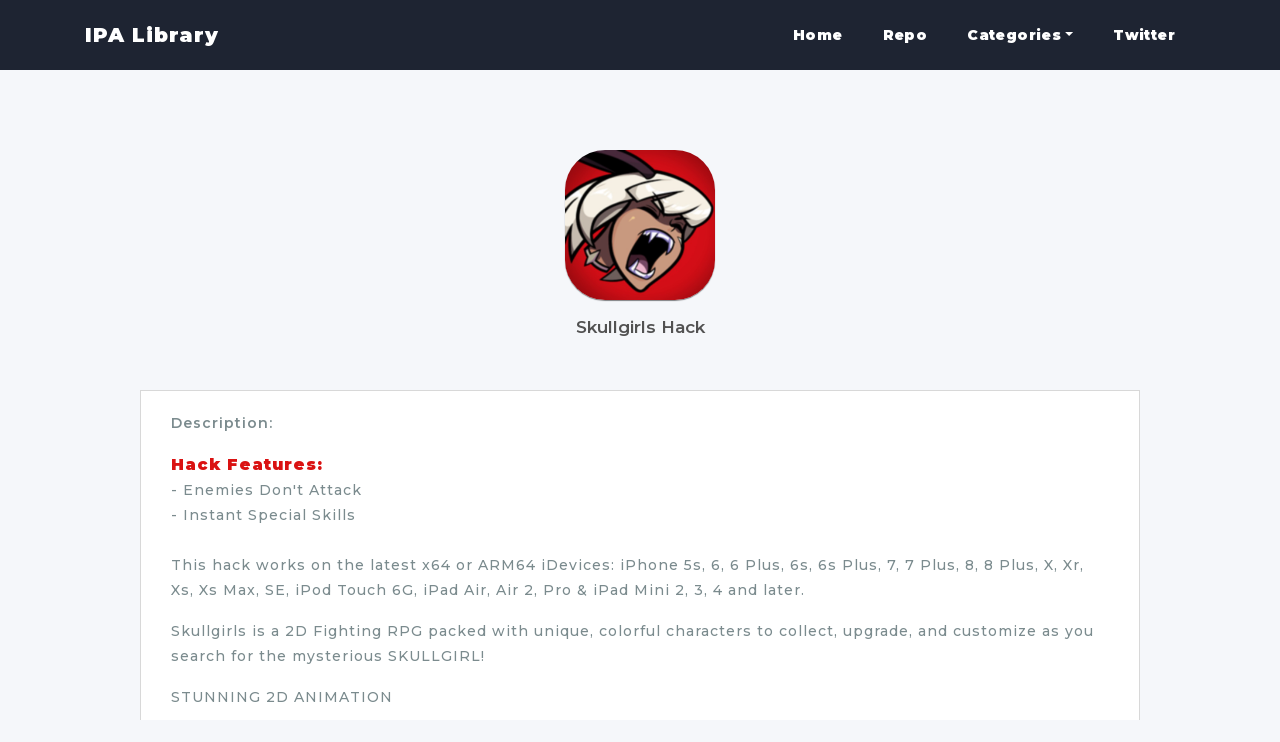

--- FILE ---
content_type: text/html
request_url: https://cokernutx.com/ipa-library/download/Skullgirls-Hack.html
body_size: 4473
content:
<!doctype html>
                        <html lang="en">
                        <meta http-equiv="content-type" content="text/html;charset=utf-8" />
                        <head>
                            <!-- Required meta tags -->
                            <meta charset="utf-8">
                            <meta name="viewport" content="width=device-width, initial-scale=1, shrink-to-fit=no">
                            <title>Cokernutx - IPA Library,Skullgirls Hack Ipa Download.</title>
                        
                            <!-- Plugin CSs -->
                            <link rel="stylesheet" href="../css/plugin.css">
                        
                            <!-- Main CSS -->
                            <link rel="stylesheet" href="../css/main.css">
                        
                            <!-- ad-maven.com -->
                            <!-- <script data-cfasync="false" src="//dyrfxuvraq0fk.cloudfront.net/?xfryd=955262"></script> -->
                            <!-- <script data-cfasync="false" src="//dyrfxuvraq0fk.cloudfront.net/?xfryd=955276"></script> -->
                            <!-- ad-maven.com end -->

                            <!-- Responsive CSS -->
                            <link rel="stylesheet" href="../css/responsive.css">
                            <style type="text/css">
                                .logo-title {
                                    font-size: 1.25rem;
                                    font-weight: 700;
                                }
                            </style>
                            <script src="https://fpyf8.com/88/tag.min.js" data-zone="177056" async data-cfasync="false"></script>
                            <script async src="https://www.googletagmanager.com/gtag/js?id=UA-123758287-1"></script>
                              <script>
                                window.dataLayer = window.dataLayer || [];
                                function gtag(){dataLayer.push(arguments);}
                                gtag('js', new Date());
                        
                                gtag('config', 'UA-123758287-1');
                              </script>
                              <script async="async" data-cfasync="false" src="//ophoacit.com/1?z=6592099"></script>  
                            <meta name="twitter:card" content="summary" />
                            <meta name="twitter:site" content="@cokernut_x" />
                            <meta name="twitter:title" content="Cokernutx - Download Skullgirls Hack Ipa File For Free." />
                             <meta name="twitter:description" content="Install Skullgirls Hack iPA files with AltStore, No Revoked,No Jailbreak!" />
                             <meta name="twitter:image" content='https://is1-ssl.mzstatic.com/image/thumb/Purple124/v4/7c/f6/7f/7cf67fe8-65c9-40f3-1724-f8fefdd64658/source/512x512bb.jpg' />
                        </head>
                        
                        <body>
                            <!-- Header Start -->
                            <header class="home-4">
                                <nav class="navbar header-nav navbar-expand-lg">
                                    <div class="container container-large">
                                        <!-- Brand -->
                                        <a class="navbar-brand" href="https://cokernutx.com/ipa-library">
                                            <p class="logo-title m-0 text-white">IPA Library</p>
                                        </a>
                                        <!-- / -->
                        
                                        <!-- Mobile Toggle -->
                                        <button class="navbar-toggler" type="button" data-toggle="collapse" data-target="#navbar" aria-controls="navbar"
                                            aria-expanded="false" aria-label="Toggle navigation">
                                            <span></span>
                                            <span></span>
                                            <span></span>
                                        </button>
                                        <!-- / -->
                        
                                          <!-- Top Menu -->
                                          <div class="collapse navbar-collapse justify-content-end" id="navbar">
                                                <ul class="navbar-nav ml-auto align-items-center">
                                                    <li><a class="nav-link" onclick="window.open('https://www.cokernutx.com/');" data-scroll-nav="4">Home</a></li>
                                                    <li><a class="nav-link" onclick="window.open('https://repo.cokernutx.com/');" data-scroll-nav="5">Repo</a></li>
                                                    <li class="m-dropdown m-dropdown-multilevel">
                                                        <a class="nav-link" href="#">Categories</a>
                                                        <i class="fa fa-angle-down m-dropdown-toggle"></i>
                                                        <ul class="m-dropdown-menu">
                                                           <li><a href="https://cokernutx.com/ipa-library/categories/tweakedapps.html">Tweaked Apps</a></li>
                                                            <li><a href="https://cokernutx.com/ipa-library/categories/emulatorapps.html">Emulator Apps</a></li>
                                                            <li><a href="https://cokernutx.com/ipa-library/categories/jailbreaks.html">Jailbreak Utilities</a></li>
                                                            <li><a href="https://cokernutx.com/ipa-library/categories/hackedapps.html">Hacked Apps</a></li>
                                                            <li><a href="https://cokernutx.com/ipa-library/categories/paidapps.html">Paid Apps</a></li>
                                                            <li><a href="https://cokernutx.com/ipa-library/categories/hackedgames.html">Hacked Games</a></li>                 
                                                        </ul>
                                                    </li>
                                                    
                                                    <li><a class="nav-link" onclick="window.open('https://twitter.com/cokernut_x');" data-scroll-nav="6">Twitter</a></li>							
                                                </ul>
                                            </div>
                                            <!-- / -->
                        
                                    </div><!-- Container -->
                                </nav> <!-- Navbar -->
                            </header>
                        
                            <div id="app-description" style="height: auto !important;margin-top: 150px;">    
                                <div class="image-title">
                                  <img src='https://is1-ssl.mzstatic.com/image/thumb/Purple124/v4/7c/f6/7f/7cf67fe8-65c9-40f3-1724-f8fefdd64658/source/512x512bb.jpg'>
                                  <div class="big-app-name">Skullgirls Hack</div>
                                </div>
                        
                                <div class="white-box" style="padding-bottom: 20px !important; height: auto !important;">
                                  <div class="content" style="height: auto !important;">
                                    <p><span class="bold">Description: </span></p>
                        
                                    <p><span style="color:#da1212"><span style="font-size:16px"><strong>Hack Features:</strong></span></span><br />
- Enemies Don&#39;t Attack<br />
- Instant Special Skills<br />
<br />
This hack works on the latest x64 or ARM64 iDevices: iPhone 5s, 6, 6 Plus, 6s, 6s Plus, 7, 7 Plus, 8, 8 Plus, X, Xr, Xs, Xs Max, SE, iPod Touch 6G, iPad Air, Air 2, Pro &amp; iPad Mini 2, 3, 4 and later.</p>

<p>Skullgirls is a 2D Fighting RPG packed with unique, colorful characters to collect, upgrade, and customize as you search for the mysterious SKULLGIRL!</p><p></p><p>STUNNING 2D ANIMATION</p><p>Thousands of frames of carefully hand-drawn 2D animation delivers one of the most visually polished games you’ll play on mobile!</p><p></p><p>A FIGHTING GAME FOR EVERYONE</p><p>- Custom controls designed specifically for mobile allow you to effortlessly execute a wide variety of amazing moves and combos with a single tap or swipe.</p><p>- New Fighting Game player? Use Fight Assist and focus ONLY on strategic decisions.</p><p>- Experienced Fighting Game player? Discover deep tactical choices, unique combos, juggles, and more!</p><p>- Finally, a Fighting Game for everyone!</p><p></p><p>FULL RPG PROGRESSION</p><p>- RPG players will feel right at home!</p><p>- Collect dozens of Characters that can each be customized in a variety of ways to suit your playstyle!</p><p>- Level Up and Evolve your Fighters ot maximize their potential</p><p>- Unlock Special Moves and Blockbusters that can be upgraded and equipped before each battle - pick the perfect loadout!</p><p>- Build teams of up to 3 Fighters - find the best combination to maximize synergies!</p><p>- Explore an ever-growing collection of characters</p><p></p><p>GAME MODES</p><p>- Story Mode - Seek out the Skullgirl before she destroys New Meridian!</p><p>- Prize Fights - Compete with other players to unlock new Fighters!</p><p>- Daily Events - Character-specific events are added daily - can you conquer them all?</p><p>- Rift Battles - Build up your defenses and challenge other players to earn rare rewards!</p><p>- Training - Practice combos, try different team combinations and perfect your technique!</p><p>- More modes coming soon!</p>
                                            
                                    
                                    <p><span class="bold">Version: </span>4.3.2</p>
                                    <p><span class="bold">Size: </span>84.0MB</p>
                                    <div class="download-area" style="height: auto !important;">
                                      <!--
                                      <div id="558759742">
                                            <script type="text/javascript">
                                                try {
                                                    window._mNHandle.queue.push(function (){
                                                        window._mNDetails.loadTag("558759742", "300x250", "558759742");
                                                    });
                                                }
                                                catch (error) {}
                                            </script>
                                        </div>   -->              
                                      <div id="buttons" style="text-align:center; padding-top: 10px; margin-bottom: 40px;">
                                                        
                                          <a target="_blank" href='https://www.cokernutx.com/download/?name=Skullgirls-Hack' class="green-btn download-ipa">Download IPA</a>
                                          <br>
                                          or
                                          <br>
                                          <a target="_blank" href="altstore://install?url=https://download.cokernutx.com/ipadownload/Skullgirls-Hack.ipa" class="green-btn download-ipa" style="margin-top: 15px;background: #32848a;">Install via AltStore</a>
                                          <br>
                                          <a target="_blank" href="https://cokernutx.com/ipa-library/altstore.html">Instructions to install IPA with AltStore</a>
                                            <div class="responsive-btn" style="display:inline-block; margin: 0 5px;">
                                                          
                                            </div>
                                      </div>
                                     </div>
                                  </div>
                        
                                </div>
                        
                            <div class="white-box">
                              <div class="content">
                                <div class="install-instructions" style="margin-top: 10px;">
                                <h1>How to Install Skullgirls Hack with Cydia Impactor</h1>
                                <hr>
                                <span><strong>How to install Skullgirls Hack with Cydia Impactor:</strong></span>
                                <div class="steps" style="padding-top:10px;">
                        
                                  <p><span class="bold">Step 1: </span>Download the Skullgirls Hack IPA file onto your computer.</p>
                                  <p><span class="bold">Step 2: </span>Download Cydia Impactor from <a class="bold" target="_blank" href="http://www.cydiaimpactor.com/">here</a>.</p>
                                  <p><span class="bold">Step 3: </span>Connect your device to your computer using a USB cable.</p>
                                  <p><span class="bold">Step 4: </span>Open Cydia Impactor.</p>
                                  <p><span class="bold">Step 5: </span>Drag and drop the IPA file downloaded in Step 1 onto Cydia Impactor</p>
                                  <p><span class="bold">Step 6: </span>Cydia Impactor will ask for your Apple ID and password, which is verified with Apple only and is used to sign the IPA file. If you’re not comfortable providing it, then create an alternative Apple ID and use that instead.</p>
                                  <p><span class="bold">Step 7: </span>After the app is installed, go to Settings -&gt; General -&gt; Profiles (or “Device Management” / “Profiles &amp; Device Management”). Find the profile with your Apple ID and open it.</p>
                                  <p><span class="bold">Step 8: </span>Tap on the Trust button.</p>
                                  <p><span class="bold">Step 9: </span>Now open the app and enjoy it.</p>
                        
                                </div>
                              </div>
                              </div>
                        
                            </div>
                              
                          </div>
                           
                            <footer style="background-color: #4c3b34;">
                            <div style="padding-top: .75rem;
                        padding-bottom: .75rem;
                        margin: auto;
                        color: #42505c;
                        max-width: 992px;">
                              <div style="width: 100%;margin-top: 1rem;justify-content: space-between;flex-wrap: wrap;display: flex;">
                                  <div class="w-full md:w-1/2 inline-flex flex-wrap md:pl-4 split-2-md md:mb-0" style="align-content: flex-start;">
                                    <h3 style="color:white;" class="mb-2 font-semibold text-lg text-blue-white leading-tight w-full">Policies</h3>
                                    <a style="color:white;" href="https://repo.cokernutx.com/about.html" class="mr-4 block leading-normal mb-2 text-sm no-underline text-blue-white font-medium split-2-md split-2-all w-1/2">Copyright &amp; Disclaimer</a>
                                  </div>
                                  
                              </div>
                            </div>
                          </footer>
                            <script src="../js/plugin.js"></script>
                            <script src="../js/main.js"></script>
                            
                            <!-- Go to www.addthis.com/dashboard to customize your tools --> 
                            <script type="text/javascript" src="//s7.addthis.com/js/300/addthis_widget.js#pubid=ra-5c3d8dfe8c2603d8"></script>
                        <script defer src="https://static.cloudflareinsights.com/beacon.min.js/vcd15cbe7772f49c399c6a5babf22c1241717689176015" integrity="sha512-ZpsOmlRQV6y907TI0dKBHq9Md29nnaEIPlkf84rnaERnq6zvWvPUqr2ft8M1aS28oN72PdrCzSjY4U6VaAw1EQ==" data-cf-beacon='{"version":"2024.11.0","token":"cc9a283ff720489aab66a11d5839448b","r":1,"server_timing":{"name":{"cfCacheStatus":true,"cfEdge":true,"cfExtPri":true,"cfL4":true,"cfOrigin":true,"cfSpeedBrain":true},"location_startswith":null}}' crossorigin="anonymous"></script>
</body>
                        
                        </html>
                        <script src="/statics/js/jquery-3.3.1.min.js"></script>
                        <script type="text/javascript">
                          $(document).ready(function(){
                            $(".download-ipa").click(function(){
                                var nn = window.location.pathname;
                                $.get("https://www.cokernutx.com/app_mobile/ipaClick", { name: nn },
                                function(data){
                                    
                                });
                            });
                        });
                        </script>
                        

--- FILE ---
content_type: text/css
request_url: https://cokernutx.com/ipa-library/css/main.css
body_size: 7671
content:
/*-----------------------------------------------------------------
Project             : Creativora - Creative Template for Agency and Portfolio.
Version             : 1.0
Author              : Cingunt-Themes
=====================================================================

[Table of contents]

1. General Style
2. Header
3. Hero
4. Service
5. Color Setup
6. Shapes
7. Work
8. About
9. Team
12. Partner
13. Service/Work Detail
14. Works/Portfolio Page
15. Demo


==================================================================*/



/* ==========================================================================
                            [01] General Style
   ========================================================================== */
/* Google Font */
@import url('https://fonts.googleapis.com/css?family=Montserrat:400,500,600,900|Playfair+Display:900');

a {
    text-decoration: none;
}

a:hover {
    text-decoration: none;
}

.bg-white {
    background: #fff !important;
}

.between {
    padding-top: 80px;
    padding-bottom: 80px;
}

.color-white {
    
}

.color-dark {
    color: #252525 !important;
}

.color-gray {
    color: #42505c !important;
}

.bg-dark {
    background: #ffffff !important;
}

.mt-full {
    margin-top: 90vh !important;
}

.mt-10 {
    margin-top: 10px !important;
}

.mt-20 {
    margin-top: 20px !important;
}

.mt-30 {
    margin-top: 30px !important;
}

.mt-40 {
    margin-top: 40px !important;
}

.mt-50 {
    margin-top: 50px !important;
}

.mt-60 {
    margin-top: 60px !important;
}

.mt-60 {
    margin-top: 60px !important;
}

.mt-70 {
    margin-top: 70px !important;
}


.mt-80 {
    margin-top: 80px !important;
}


.mt-90 {
    margin-top: 50px !important;
}

.mb-40 {
    margin-bottom: 40px !important;
}

h1 {
    /* font-family: 'Playfair Display', serif; */
    font-size: 50px;
    font-weight: 900;
    color: #42505c;
}

h2 {
    /* font-family: 'Playfair Display', serif; */
    font-size: 24px;
    font-weight: 900;
    color: #42505c;
}

h3 {
    font-size: 16px;
    letter-spacing: 1px;
    color: #4b527c;
    font-weight: 700;

}

h1 span {
    color: #ac6289;
}

p {
    font-size: 14px;
    letter-spacing: 1px;
    font-weight: 500;
    line-height: 25px;
    color: #7b8b8e;
}

p.sub-title {
    mix-blend-mode: color-dodge;
    font-size: 14px;
    letter-spacing: 1px;
    font-weight: 500;
    line-height: 25px;
    color: #7b8b8e;
}

body {
    overflow-x: hidden;
    background-color: #f5f7fa;
    font-family: 'Montserrat', sans-serif;
}

.centered {
    display: flex;
    justify-content: center;
    align-items: center;
}


.scroll-up {
    top: 0;
    position: absolute;
    z-index: -2;
}


/* ==========================================================================
                            [02] Header/Navbar
   ========================================================================== */

.header-nav {
    position: fixed;
    top: 0;
    left: 0;
    right: 0;
    z-index: 9;
    padding-top: 0;
    padding-bottom: 0;
    background-color: #1e2432;
    /*background-image: linear-gradient(90deg,#4c3b34,#4c3b34);*/
}

.header-nav a {
    transition: ease all 0.3s;
    -webkit-transition: ease all 0.3s;
}

.header-nav .dark-logo {
    display: none;
}

.header-nav .navbar-nav .nav-link {
    color: #fff;
    font-size: 14px;
    font-weight: 700;
    letter-spacing: 0.4px;
    padding: 0 20px;
    position: relative;
    line-height: 70px;

}

.home-1 .header-nav .navbar-nav .nav-link {
    color: #42505c;
    opacity: .7;
}

.home-1.fixed-header .header-nav .navbar-nav .nav-link.active {
    color: #b54761;
}


/* navbar 2 */
.home-2 .header-nav .navbar-nav .nav-link {
    color: #42505c;
}

.home-2 .header-nav .navbar-nav li:hover .nav-link,
.home-2 .header-nav .navbar-nav .nav-link.active {
    color: #fd8070;
}

/* navbar 3 */
.home-3 .header-nav .navbar-nav .nav-link {
    color: #fff;

}

.home-3 .header-nav .navbar-nav li:hover .nav-link,
.home-3 .header-nav .navbar-nav .nav-link.active {
    opacity: 1;
    color: #95f9d2;
}

/* navbar 4 */
.home-4 .header-nav .navbar-nav .nav-link {
    color: #fff;
}

.home-4 .header-nav .navbar-nav li:hover .nav-link,
.home-4 .header-nav .navbar-nav .nav-link.active {
    opacity: 1;
    color: #a47f00;
}

.home-4.fixed-header .header-nav {
    background-color: #1e2432;
    /*background-image: linear-gradient(90deg,#4c3b34,#4c3b34);*/
    box-shadow: 0 8px 50px -6px rgba(84, 84, 120, .02)
}

.home-4.fixed-header .header-nav .navbar-nav .nav-link {
    color: #fff;
}

.home-4.fixed-header .header-nav .navbar-nav .nav-link.active {
    color: #c175fb;
}


.fixed-header .header-nav.nav-3 {
    background: #fff;
}

.header-nav .navbar-nav li:hover .nav-link,
.header-nav .navbar-nav .nav-link.active {
    color: #b54761;
    opacity: 1;
}


.header-nav .navbar-brand {
    color: #fff;
    font-weight: 600;
}


.fixed-header .header-nav {
    background: #fff;
    box-shadow: 0 8px 50px -6px rgba(84, 84, 120, .02)
}

.fixed-header .header-nav .navbar-nav .nav-link {
    color: #323232;
}

.fixed-header .header-nav .navbar-brand {
    color: #323232;
}


.fixed-header .header-nav .light-logo {
    display: none;
}

.fixed-header .header-nav .dark-logo {
    display: block;
}




/*Navbar Toogle*/
.navbar-toggler {
    border: none;
    padding: 10px 6px;
    outline: none !important;
}

.navbar-toggler span {
    display: block;
    width: 22px;
    height: 2px;
    border-radius: 1px;
    background: #323232;
}

.navbar-toggler span+span {
    margin-top: 4px;
    width: 18px;
}

.navbar-toggler span+span+span {
    width: 10px;
}

.home-4.fixed-header .navbar-toggler span {
    background: #fff
}

.home-4 .navbar-toggler span {
    background: #fff
}

.fixed-header .navbar-toggler span {
    background: #323232
}

.header-nav-dark .navbar-toggler span {
    background: #323232
}

/**/

@media(max-width: 991px) {
    .header-nav {
        padding-top: 10px;
        padding-bottom: 10px;
    }

    .header-nav .navbar-nav {
        padding: 20px 0;
        max-height: 70vh;
        overflow-y: auto;
    }

    .header-nav .navbar-nav li {
        width: 100%;
    }

    .header-nav .navbar-nav .nav-link {
        display: inline-block;
        padding: 10px 0;
        line-height: normal;
    }

    .header-nav .navbar-nav .nav-link:before {
        bottom: 10px;
        left: 0;
    }

    .header-nav .navbar-nav .nav-link-btn {
        margin-top: 12px;
    }
}


/*===================================
    01. Mega Menu
  ====================================== */

.m-dropdown-mega-menu {
    width: 100%;
    padding: 30px 35px;
    background: #fff;
    list-style-type: none;
    border-top: 1px solid #eee;
}

.mm-column ul:first-child {
    margin-top: 0;
}

.mm-column ul {
    margin: 15px 0 0 0;
    padding: 0;
}

.mm-column li {
    list-style-type: none;
    list-style-type: none;
    padding: 8px 0;
    display: inline-block;
    vertical-align: top;
    width: 100%;
}

.mm-column li.mm-header {
    display: inline-block;
    font-size: 15px;
    font-weight: 500;
    margin-bottom: 12px;
    white-space: inherit;
    padding: 0 0 10px 0;
    border-bottom: 1px solid #eee;
}

.mm-column .mm-header  a{
    color: #323232;
    font-weight: 900;
}

.mm-column li.mm-header>a {
    font-size: 16px;
    padding: 0;
}

.mm-column li a {
    color: #323232;
    text-align: left;
    font-size: 12px;
    font-weight: 400;
    letter-spacing: 1px;
    margin: 0;
    display: block;
    position: relative;
    left: 0;
    padding: 0 0 0 15px;
    line-height: normal;
}

.mm-column li:not(.mm-header) a:after {
    content: "";
    width: 5px;
    height: 5px;
    display: inline-block;
    position: absolute;
    top: 8px;
    left: 0;
    border-radius: 50%;
}

.mm-column li:hover a {
    text-decoration: none;
}

.mm-column li a.active {
    color: #000;
}

/* Single Menu */
.m-dropdown {
    position: relative;
}

.m-dropdown-multilevel .m-dropdown-menu {
    margin: 0;
    padding: 13px 0 15px;
    background: #fff;
    width: 100%;
}

.m-dropdown-multilevel .m-dropdown-menu li {
    list-style-type: none;
    padding-left: 18px;
    padding-right: 18px;
    position: relative;
}

.m-dropdown-multilevel .m-dropdown-menu li a {
    text-align: left;
    color: #323232;
    font-size: 12px;
    font-weight: 400;
    letter-spacing: 1px;
    text-transform: capitalize;
    margin: 0;
    display: block;
    position: relative;
    left: 0;
    padding: 9px 0 7px;
    font-weight: 500;
}

.m-dropdown-multilevel .m-dropdown-menu li a:hover {
    color: #000;
}


.m-dropdown-multilevel .m-dropdown-menu ul {
    margin: 0;
    padding: 13px 0 15px;
    background: #fff;
    width: 100%;
}

@media (min-width: 992px) {
    .m-dropdown>a::after {
        display: inline-block;
        width: 0px;
        height: 0px;
        margin-left: 0.255em;
        vertical-align: 0.255em;
        content: "";
        border-top: 0.3em solid;
        border-right: 0.3em solid transparent;
        border-bottom: 0px;
        border-left: 0.3em solid transparent;
    }

    .m-dropdown-multilevel .m-dropdown-menu>li>ul,
    .m-dropdown-multilevel .m-dropdown-menu>li>ul>li>ul,
    .m-dropdown-multilevel .m-dropdown-menu>li>ul>li>ul>li>ul,
    .m-dropdown .m-dropdown-menu {
        -webkit-transition: all 400ms ease 0s;
        transition: all 400ms ease 0s;
        -webkit-transform: rotateX(90deg);
        transform: rotateX(90deg);
        -webkit-transform-origin: 0 0;
        -ms-transform-origin: 0 0;
        transform-origin: 0 0;
    }

    .m-dropdown-multilevel .m-dropdown-menu>li:hover>ul,
    .m-dropdown-multilevel .m-dropdown-menu>li>ul>li:hover>ul,
    .m-dropdown-multilevel .m-dropdown-menu>li>ul>li>ul>li:hover>ul,
    .m-dropdown:hover .m-dropdown-menu {
        -webkit-transition-delay: 200ms !important;
        transition-delay: 200ms !important;
        -webkit-transform: rotateX(0deg);
        transform: rotateX(0deg);
        opacity: 1;
        visibility: visible;

    }

    .m-dropdown .m-dropdown-toggle {
        display: none;
    }

    /*Mega menu */
    .m-mega-menu {
        position: static !important;
    }

    .m-dropdown-mega-menu {
        position: absolute;
        top: 100%;
        left: 0;
        z-index: 50;
        box-shadow: 0 8px 20px -8px rgba(84, 84, 120, .26);
    }

    .m-dropdown-multilevel .m-dropdown-menu {
        position: absolute;
        top: 100%;
        left: 0;
        z-index: 50;
        width: 200px;
        box-shadow: 0 8px 20px -8px rgba(84, 84, 120, .26);
    }

    .m-dropdown-multilevel .m-dropdown-menu li.hover-trigger>a i {
        position: absolute;
        right: 0;
        font-size: 12px;
        margin-top: 0;
        height: 20px;
        width: 20px;
        line-height: 20px;
        text-align: center;
        top: 50%;
        transform: translateY(-50%);
        -webkit-transform: translateY(-50%);
        -moz-transform: translateY(-50%);
        -o-transform: translateY(-50%);
        -ms-transform: translateY(-50%);
    }


    .m-dropdown-multilevel .m-dropdown-menu>li>ul>li>ul>li>ul>li:hover>a,
    .m-dropdown-multilevel .m-dropdown-menu>li>ul>li>ul>li:hover>a,
    .m-dropdown-multilevel .m-dropdown-menu>li>ul>li:hover>a,
    .m-dropdown-multilevel .m-dropdown-menu>li:hover>a {
        left: 4px;
        color: #000;
        text-decoration: none;
    }

    .m-dropdown-multilevel .m-dropdown-menu>li a.active {
        color: #000;
    }

    .m-dropdown-multilevel .m-dropdown-menu ul {
        position: absolute;
        top: 0;
        left: 100%;
        z-index: 50;
        width: 220px;
    }

    .m-dropdown-multilevel .m-dropdown-menu>li>ul {
        position: absolute;
        top: 0;
        left: 100%;
    }

}

/*@media*/

@media (max-width: 991px) {
    .m-dropdown .m-dropdown-toggle {
        display: inline-block;
        position: absolute;
        right: 0;
        top: 0;
        color: #323232;
        height: 36px;
        width: 36px;
        text-align: center;
        line-height: 66px;
    }

    .m-dropdown a .fa-angle-down {
        display: none;
    }

    .m-dropdown .m-dropdown-menu {
        padding: 8px 15px;
        display: none;
        background: #f5f5f5;
    }

    .m-dropdown .m-dropdown-mega-menu {
        padding: 15px 0;
    }

    .m-dropdown .m-dropdown-menu.open-menu {
        display: block;
    }

    .m-dropdown-multilevel .m-dropdown-menu li {
        padding-left: 0;
        padding-right: 0;
        position: relative;
    }

    .m-dropdown-multilevel .m-dropdown-menu li.hover-trigger {
        margin-bottom: 10px;
    }

    .m-dropdown-multilevel .m-dropdown-menu li.hover-trigger>ul>li {
        border-top: 1px solid rgba(255, 255, 255, 0.07);
    }

    .m-dropdown-multilevel .m-dropdown-menu li.hover-trigger:last-child {
        margin-bottom: 0;
    }

    .m-dropdown-multilevel .m-dropdown-menu li a .arrow {
        display: none;
    }

    .m-dropdown-multilevel .m-dropdown-menu li li {
        padding-left: 0;
        padding-right: 0;
    }

    .m-dropdown-multilevel .m-dropdown-menu ul {
        padding: 0;
        float: none;
        background: #222;
    }

    .m-dropdown-multilevel .m-dropdown-menu ul.open-menu {
        display: block;
        border-bottom: 2px solid rgba(255, 255, 255, 0.1);
        padding: 0 0 0px 10px;
        margin-bottom: 15px;
    }

    .m-dropdown-multilevel .m-dropdown-menu .open-menu-parent>a {
        color: #fff;
    }

    .mm-column {
        margin-bottom: 15px;
    }

    .mm-column:last-child {
        margin-bottom: 0;
    }

    .mm-column li {
        border-bottom: 1px solid rgba(255, 255, 255, 0.07);
    }

}

/*@media*/


/* ==========================================================================
                             [02] Hero
   ========================================================================== */

.hero {
    z-index: -1;
    top: 0;
    width: 100%;
    height: 100%;
    position: fixed;
}

.hero-3 {
    padding-bottom: 200px;
}


.bg-hero-1 {
    background: url('../img/hero-1.png') no-repeat, url('../img/hero-1-left.png') no-repeat;
    background-position: center right, bottom left;
    background-position-y: 80px, 110%;
    background-size: contain, 300px;

}

.bg-hero-2 {
    background: url('../img/hero-2.png') no-repeat;
    background-position: bottom right;
    background-position-y: 80%;
    background-size: contain 60%;

}

.bg-hero-3 {
    background: url('../img/hero-3.png') no-repeat;
    background-position: bottom center;
    background-size: cover;
}

.bg-hero-4 {
    height: 80vh;
    background: url('../img/hero-4.png') no-repeat right center;
    background-position-x: 80%;
    background-position-y: 80%;
}

.decor-1 {
    position: absolute;
}

.hero-text {
    margin-top: -70px;
}

.hero-text p {
    margin: 20px 0 30px 0;
}

.hero-text-2 {
    margin-top: 40px;
}

.hero-text-2 h1 {
    font-size: 50px;
    margin-bottom: 20px;
}

.hero-text-2 h1 span {
    background: url('../img/underline-2.png') no-repeat bottom center;
    background-size: contain;
    color: #42505c;
}

.hero-text-2 p {
    font-weight: 500;
    font-size: 15px;
    letter-spacing: 0.5px;
    color: #8e819b;
}

.hero-text-3 h1 {
    font-size: 45px;
    margin-bottom: 20px;
    color: #fff;
}

.hero-text-3 span {
    background: url('../img/underline-1.png') no-repeat bottom center;
    background-size: contain;
    color: #fff;
}

.hero-text-3 p {
    font-weight: 400;
    font-size: 14px;
    letter-spacing: 0.5px;
    color: #fff;
    margin: 20px 0 40px;
}

.hero-text-3 a {
    margin: 20px 10px;
}

.title {
    margin: 0px 0 100px 0;
}


.title-text {
    font-family: 'Montserrat', sans-serif;
    font-weight: 700;
    z-index: 1;
    position: relative;
    text-transform: uppercase;
    letter-spacing: 1px;
    margin-bottom: 2px;
    font-size: 39px;
}


.title-text span {
    background: url('../img/underline-1.png') no-repeat bottom center;
    background-size: contain;
    padding: 0 10px;
}

.title-text span.orange-underline {
    background: url('../img/underline-2.png') no-repeat bottom center;
    background-size: contain;
    padding: 0 10px;
}

.title-text span.green-underline {
    background: url('../img/underline-3.png') no-repeat bottom center;
    background-size: contain;
    padding: 0 10px;
}



.title p {
    font-size: 17px;
    font-weight: 600;
    padding: 5px 10px 4px;
    color: rgb(70, 94, 106);
}

.dash {
    width: 100px;
    height: 10px;
    background: url('../img/line.png') no-repeat center;
    background-size: cover;
    position: absolute;
    left: 50%;
    transform: translateX(-50%);
}

.dash.left {
    left: 35px;
}



/* ==========================================================================
                            [04] Service
   ========================================================================== */


.services {
    background: url('../img/decor/left-purple.png') no-repeat left bottom;
    padding-bottom: 100px;
}

.services .container {
    border-radius: 9px;
    padding: 80px 100px 100px 100px;

    background-color: #fff;
    -webkit-box-shadow: 0 72px 164px 0 rgba(45, 54, 95, 0.05);
    -moz-box-shadow: 0 72px 164px 0 rgba(45, 54, 95, 0.05);
    -ms-box-shadow: 0 72px 164px 0 rgba(45, 54, 95, 0.05);
    -o-box-shadow: 0 72px 164px 0 rgba(45, 54, 95, 0.05);
    box-shadow: 0 72px 164px 0 rgba(45, 54, 95, 0.05);
}

.icon-round {
    -webkit-transform: translate(-50%, 0);
    -moz-transform: translate(-50%, 0);
    -ms-transform: translate(-50%, 0);
    -o-transform: translate(-50%, 0);
    transform: translate(-50%, 0);
    position: absolute;
    top: 20%;
    left: 50%;
    border-radius: 50%;
    width: 80px;
    height: 80px;
}

.icon-round::after {
    -webkit-transform: translate(-50%, -50%);
    -moz-transform: translate(-50%, -50%);
    -ms-transform: translate(-50%, -50%);
    -o-transform: translate(-50%, -50%);
    transform: translate(-50%, -50%);
    left: 50%;
    top: 50%;
    content: '';
    position: absolute;
    width: 29px;
    height: 21px;
    border-radius: 2px;
    background-color: rgb(255, 255, 255);
    box-shadow: 0px 0px 0.84px 2.16px rgba(45, 54, 85, 0.03);
}

.icon-round i {
    position: absolute;
    text-align: center;
    left: 50%;
    z-index: 1;
    top: 30%;
}

.service-text {
    margin-top: 160px;
}

.service-text p {
    margin-top: 1px;
    padding: 0 20px;
    color: #8c93bd;
}

/* SERVICE 2*/

.service-2-item {
    padding: 40px 30px 40px;
    transition: all 1s ease;
    border-radius: 10px;
    overflow: hidden;
    max-width: 360px;
    min-width: 200px;
}

.service-2-item h3 {
    font-size: 16px;
    color: #fff;
}

.service-2-item ul {
    list-style: none;
    padding: 0;
    margin-top: 20px;
}

.service-2-item ul li {
    text-transform: uppercase;
    font-size: 12px;
    color: #fff;
    line-height: 35px;
    letter-spacing: 1px;
}

.service-2-item a {
    font-size: 14px;
    color: #fff;
    font-weight: 600;
}

.service-2 .owl-item:not(.center)>div:hover {
    opacity: .9;
    cursor: pointer;
}

.service-2 .owl-carousel .owl-item {
    overflow: hidden;
}

.service-2 .owl-item:not(.center)>div {
    opacity: 1;
    background: #fff;
    transform: scale(0.9);
    box-shadow: 0px 3px 51px 0px rgba(0, 0, 0, 0.09);
}

.service-2 .owl-item:not(.center)>div a>i {
    color: #fff;
}

.service-2 .owl-item:not(.center)>div h3 {
    color: #534066;
}

.service-2 .owl-item:not(.center)>div li {
    color: #909090;
}

.service-2 .owl-item>div {

    transition: all 1s ease;
}

.service-2 .owl-item.center i {
    color: #fff;
    transition: all 1s ease;
}

.service-2-text {
    z-index: 3;
}

.icon-service-2 {
    position: absolute;
    display: block;
    font-size: 80px;
    right: -30px;
    transform: translateY(-50%);
    top: 40%;
    opacity: 1;
    margin-bottom: 30px;
}

.line {
    width: 40px;
    border-top: 2px solid #fff !important;
    margin: 0 0 20px 0;
}


/* SERVICE 3 */

.service-3 {
    background: url('../img/decor/left-green.png') no-repeat right center;
}

.service-3-item {
    margin-top: 30px;
    background: #fff;
    border-radius: 5px;
    box-shadow: 0px 22px 54px 0px rgba(38, 168, 143, 0.1);
    transition: all .3s ease-in-out;
}

.service-3-item:hover {
    margin-top: 20px;
}

.service-3-text {
    padding: 10px 30px 60px;
}

.service-3-item h3 {
    color: #4b5658;
    font-size: 17px;
    padding: 10px 0 1px;
    transition: all .2s ease-in-out;
}

.service-3-item p {
    font-size: 14px;
    line-height: 21px;
    color: #42505c;
    transition: all .2s ease-in-out;
}

.service-3-text .line {

    width: 40px;
    border-top: 2px solid #4b5636 !important;
    margin: 0 0 20px 0;

}

.icon-service-3 {
    padding: 15px 0;
    border-radius: 5px 5px 0 0;
}

.icon-service-3 i:first-child {
    padding: 0 0 0 30px;
    font-size: 20px;
    color: #fff !important;
    margin: 0 10px 0 0;
    opacity: 1;
}

.icon-service-3 i {
    margin: 0 3px;
    color: #fff !important;
    opacity: .6;
}

.service-3-link {
    display: block;
}

.service-3-link a {
    font-size: 12px;
    color: #42505c;
    font-weight: 600;
    text-align: center;
    padding: 10px 20px;
    border: 2px #42505c solid;
    border-radius: 30px;
    transition: all .2s ease;
}

.link-3 {
    transition: all .3s ease;
}

.link-3:hover {
    margin-right: -20px;
}

.service-3-link i {
    display: inline;
    color: #aaa;
    padding-top: 2px;
    transition: all .2s ease;
}

.service-3-link:hover a {
    margin-left: 10px !important;
}


/* SERVICE 4 */
.service-4 {
    background: url('../img/decor/decor-1-right.png') right center no-repeat;
}

.service-4-item {
    padding: 20px 0 55px 0;
    background: white;
    box-shadow: 0px 22px 54px 0px rgba(0, 0, 0, 0.1);
}

.service-4-item.service-item {
    margin: 30px 0 0 0;
    border-radius: 5px;
}

.service-4-item .service-text p {
    margin-top: 20px;
    padding: 0 20px;
    color: #42505c;
}

/* ==========================================================================
                            [05] Color Setup
   ========================================================================== */

.blue-gradient {
    background-image: -moz-linear-gradient(135deg, rgb(166, 242, 255) 0%, rgb(116, 177, 255) 100%);
    background-image: -webkit-linear-gradient(135deg, rgb(166, 242, 255) 0%, rgb(116, 177, 255) 100%);
    background-image: -ms-linear-gradient(135deg, rgb(166, 242, 255) 0%, rgb(116, 177, 255) 100%);
}

.blue-gradient i {
    color: #1073d2;
}

.purple-gradient {
    background-image: -moz-linear-gradient(135deg, rgb(243, 167, 201) 0%, rgb(194, 137, 244) 100%);
    background-image: -webkit-linear-gradient(135deg, rgb(243, 167, 201) 0%, rgb(194, 137, 244) 100%);
    background-image: -ms-linear-gradient(135deg, rgb(243, 167, 201) 0%, rgb(194, 137, 244) 100%);
}

.purple-gradient i {
    color: #8824b5;
}

.green-gradient {
    background-image: -moz-linear-gradient(135deg, rgb(157, 255, 212) 0%, rgb(82, 205, 197) 100%);
    background-image: -webkit-linear-gradient(135deg, rgb(157, 255, 212) 0%, rgb(82, 205, 197) 100%);
    background-image: -ms-linear-gradient(135deg, rgb(157, 255, 212) 0%, rgb(82, 205, 197) 100%);
}

.green-gradient i {
    color: #048f7b;
}

.pink-gradient {
    background-image: -moz-linear-gradient(135deg, rgb(254, 219, 213) 0%, rgb(254, 105, 189) 100%);
    background-image: -webkit-linear-gradient(135deg, rgb(254, 219, 213) 0%, rgb(254, 105, 189) 100%);
    background-image: -ms-linear-gradient(135deg, rgb(254, 219, 213) 0%, rgb(254, 105, 189) 100%);
}

.pink-gradient i {
    color: #a9527d;
}

.red-gradient {
    background-image: -moz-linear-gradient(135deg, rgb(254, 185, 190) 0%, rgb(234, 90, 125) 100%);
    background-image: -webkit-linear-gradient(135deg, rgb(254, 185, 190) 0%, rgb(234, 90, 125) 100%);
    background-image: -ms-linear-gradient(135deg, rgb(254, 185, 190) 0%, rgb(234, 90, 125) 100%);
}

.red-gradient i {
    color: #b54761;
}

.orange-gradient {
    background-image: -moz-linear-gradient(135deg, rgb(250, 234, 194) 0%, rgb(248, 216, 134) 100%);
    background-image: -webkit-linear-gradient(135deg, rgb(250, 234, 194) 0%, rgb(248, 216, 134) 100%);
    background-image: -ms-linear-gradient(135deg, rgb(250, 234, 194) 0%, rgb(248, 216, 134) 100%);
}

.orange-gradient i {
    color: #bf7e57;
}

.dark-purple-gradient {
    background-image: -moz-linear-gradient(150deg, rgb(204, 98, 140) 0%, rgb(57, 35, 109) 100%);
    background-image: -webkit-linear-gradient(150deg, rgb(204, 98, 140) 0%, rgb(57, 35, 109) 100%);
    background-image: -ms-linear-gradient(150deg, rgb(204, 98, 140) 0%, rgb(57, 35, 109) 100%);
}



.dark-purple-gradient i {
    color: #bf7e57;
}

.dark-orange-gradient {
    background-image: -moz-linear-gradient(135deg, rgb(249, 167, 102) 0%, rgb(254, 119, 115) 100%);
    background-image: -webkit-linear-gradient(135deg, rgb(249, 167, 102) 0%, rgb(254, 119, 115) 100%);
    background-image: -ms-linear-gradient(135deg, rgb(249, 167, 102) 0%, rgb(254, 119, 115) 100%);
}

.dark-orange-gradient i {
    color: #cb5f5c;
}

/* ==========================================================================
                            [06] Shapes
   ========================================================================== */

.dots {
    mix-blend-mode: color-dodge;
    position: absolute;
    -webkit-transform: translate(-50%, -50%);
    -moz-transform: translate(-50%, -50%);
    -ms-transform: translate(-50%, -50%);
    -o-transform: translate(-50%, -50%);
    transform: translate(-50%, -50%);
    left: 50%;
    top: 50%;
    width: 5px;
    height: 5px;
    border-radius: 50%;
    background-image: inherit;
}

.dots-2 {
    mix-blend-mode: color-dodge;
    position: absolute;
    -webkit-transform: translate(-50%, -50%);
    -moz-transform: translate(-50%, -50%);
    -ms-transform: translate(-50%, -50%);
    -o-transform: translate(-50%, -50%);
    transform: translate(-50%, -50%);
    left: 50%;
    top: 50%;
    width: 3px;
    height: 3px;
    border-radius: 50%;
    background-image: inherit;
}

.dots-3 {
    mix-blend-mode: color-dodge;
    position: absolute;
    -webkit-transform: translate(-50%, -50%);
    -moz-transform: translate(-50%, -50%);
    -ms-transform: translate(-50%, -50%);
    -o-transform: translate(-50%, -50%);
    transform: translate(-50%, -50%);
    left: 50%;
    top: 50%;
    width: 3px;
    height: 3px;
    border-radius: 50%;
    background-image: inherit;
}

.dots-4 {
    mix-blend-mode: color-dodge;
    position: absolute;
    -webkit-transform: translate(-50%, -50%);
    -moz-transform: translate(-50%, -50%);
    -ms-transform: translate(-50%, -50%);
    -o-transform: translate(-50%, -50%);
    transform: translate(-50%, -50%);
    left: 50%;
    top: 50%;
    width: 3px;
    height: 3px;
    border-radius: 50%;
    background-image: inherit;
}

/* ==========================================================================
                            [07] Work
   ========================================================================== */

.work {
    background: url('../img/decor/right-purple.png') no-repeat right bottom;
}

.work-item {
    background: #fff;
    border-radius: 10px;
}

.work-item img {
    border-top-left-radius: 10px;
    border-bottom-left-radius: 10px;
}

.work-title {
    -webkit-transform: translateY(-50%);
    -moz-transform: translateY(-50%);
    -ms-transform: translateY(-50%);
    -o-transform: translateY(-50%);
    transform: translateY(-50%);
    left: 10%;
    top: 50%;
    position: absolute;
    width: 80%;
}

.work-title p {
    margin: 30px 0 40px 0;
}

a.button-work {
    padding: 15px 30px;
    color: #fff;
    font-size: 10px;
    letter-spacing: 2px;
    text-align: center;
    text-transform: uppercase;
    font-weight: 700;
    border-radius: 40px;
    box-shadow: 8.485px 8.485px 21px 0px rgba(0, 0, 0, 0.12);
    transition: all 400ms ease;
}

a.button-work:hover {
    opacity: 0.8;
}

.work .owl-stage-outer {
    padding: 60px 0;
}

.work .owl-item.center>div {

    box-shadow: 0px 3px 51px 0px rgba(0, 0, 0, 0.09);
}

.work .owl-item:not(.center)>div:hover {
    opacity: .5;
    cursor: pointer;
}


.work .owl-item:not(.center)>div {

    transform: scale(0.9);
    -webkit-filter: grayscale(100%);
    /* Safari 6.0 - 9.0 */
    filter: grayscale(100%);
}



.work .owl-item>div {
    transition: all 1s ease;
}

/* 
.owl-item.center .work-item {
    -webkit-box-shadow: 0 70px 140px 0 rgba(130,136,171,0.2);
    -moz-box-shadow: 0 70px 140px 0 rgba(130,136,171,0.2);
    -ms-box-shadow: 0 70px 140px 0 rgba(130,136,171,0.2);
    -o-box-shadow: 0 70px 140px 0 rgba(130,136,171,0.2);
    box-shadow: 0 70px 140px 0 rgba(130,136,171,0.2);
} */


/* ==========================================================================
                            [08] About
   ========================================================================== */

.about-image {
    padding: 30px;
    background: url('../img/decor/about-decir.png') no-repeat top center;
    background-size: cover;
}

.about-2-bg {

    background: url('../img/decor/about-2-decor.png') no-repeat top center;
    background-size: cover;
}

.about-3-bg {

    background: url('../img/decor/about-3.png') no-repeat top center;
    background-size: cover;
}

.about-image:hover img {
    mix-blend-mode: normal;
}

.about-image:hover .team-text {
    opacity: 1;
}

.about-image figure img {
    mix-blend-mode: luminosity;

    -webkit-transform: scale(1.3);
    transform: scale(1.3);
    -webkit-transition: .3s ease-in-out;
    transition: .3s ease-in-out;
}

.about-image:hover figure img {
    -webkit-transform: scale(1);
    transform: scale(1);
}

.about-text p {
    margin: 10px 0 40px 0;
}

.about-text h2 {
    font-size: 18px;
    font-weight: 600;
}


/* ==========================================================================
                            [09] Team
   ========================================================================== */

.team {
    background: url('../img/decor/left-purple.png') no-repeat bottom left;
}

.team .container {
    border-radius: 9px;
    padding: 80px 100px 100px 100px;

    background-color: #fff;
    -webkit-box-shadow: 0 72px 164px 0 rgba(45, 54, 95, 0.05);
    -moz-box-shadow: 0 72px 164px 0 rgba(45, 54, 95, 0.05);
    -ms-box-shadow: 0 72px 164px 0 rgba(45, 54, 95, 0.05);
    -o-box-shadow: 0 72px 164px 0 rgba(45, 54, 95, 0.05);
    box-shadow: 0 72px 164px 0 rgba(45, 54, 95, 0.05);
}

.team-image img {
    mix-blend-mode: luminosity;
    width: 100%;
    height: auto;
    transition: all 400ms ease;
}

figure {
    overflow: hidden;
}

.team-text {
    position: absolute;
    -webkit-transform: translate(-50%, -50%);
    -moz-transform: translate(-50%, -50%);
    -ms-transform: translate(-50%, -50%);
    -o-transform: translate(-50%, -50%);
    transform: translate(-50%, -50%);
    left: 50%;
    bottom: -10%;
    width: 80%;
    text-align: center;
    z-index: 1;
    display: block;
    color: #fff;
    font-size: 18px;
    padding: 25px 25px;
    -webkit-transition: .3s ease-in-out;
    transition: .3s ease-in-out;
    opacity: 0;
    border-radius: 8px;
}

.team-text h3 {
    color: #F3F4F8;
    font-family: 'Playfair Display', serif;
}

.team-text p {
    margin-bottom: 5px;
    color: #fff;
}

.team-item:hover img {
    mix-blend-mode: normal;
}

.team-item:hover .team-text {
    opacity: 1;
}

.team-item figure img {
    margin-left: 30px;
    -webkit-transform: scale(1.3);
    transform: scale(1.3);
    -webkit-transition: .3s ease-in-out;
    transition: .3s ease-in-out;
}

.team-item:hover figure img {
    margin-left: 0;
}

ul.team-social {
    padding: 0;
    margin: 0;
}

ul.team-social li {
    font-size: 13px;
    display: inline;
    margin: 3px;
}


/* ==========================================================================
                            [10] Testimonial
   ========================================================================== */
.testi-content {
    background: url('../img/testi.png') no-repeat center center;
    background-size: contain;
    height: 500px;
    display: flex;
    justify-content: center;
    align-items: center;
}

.testi-2-bg {
    background: url('../img/testi-orange.png') no-repeat center center;
    background-size: contain;
}

.testi-3-bg {
    background: url('../img/testi-green.png') no-repeat center center;
    background-size: contain;
}

.testi-item p {
    font-size: 14px;
    line-height: 28px;
    font-weight: 500;
    font-style: italic;
    color: #fff;
    padding: 0 70px;
}

.author img {
    display: block;
    position: absolute;
    width: 50px !important;
    left: 50%;
    transform: translateX(-50%);
    margin-top: -60px;
}


p.author-text {
    margin-top: 80px;
    font-size: 15px;
    font-style: normal;
    font-weight: 600;
}

.nav-custom {
    font-size: 25px;
    color: #a9527d;
}

.nav-custom i:first-child {
    margin-right: 20px;
}

.nav-custom i {
    cursor: pointer;
    opacity: 0.7;
    transition: all 0.4s ease;
}

.nav-custom i:hover {
    opacity: 1;
}

/* ==========================================================================
                            [11] Partner
   ========================================================================== */

.partner {
   
}

.partner-dark {
    padding: 0 0 100px 0;
    background: transparent !important;
}


.partner-dark .parter-item {
    cursor: w-resize;
    opacity: 0.6;
    transition: all 0.3s ease;
}

.partner-dark .parter-item:hover {
    opacity: 1;
}

/* ==========================================================================
                            [12] Footer
   ========================================================================== */

.work-with {
    background: #252525;
    padding: 80px 0 40px;
}

.work-with h2,
.work-with p {
    color: #fff;
}

a.light-button {
    padding: 15px 30px;
    color: #fff;
    font-size: 12px;
    letter-spacing: 2px;
    text-align: center;
    text-transform: uppercase;
    font-weight: 700;
    border: 1px solid #fff;
    border-radius: 40px;
    transition: all 400ms ease;
}

a.dark-button {
    padding: 15px 30px;
    color: #252525;
    font-size: 12px;
    letter-spacing: 2px;
    text-align: center;
    text-transform: uppercase;
    font-weight: 700;
    border: 1px solid #252525;
    border-radius: 40px;
    transition: all 400ms ease;
}

a.light-button:hover {
    color: #252525;
    background: #fff;
}

a.dark-button:hover {
    color: #fff;
    background: #252525;
}


.to-top {
    position: absolute;
    padding: 5px 5px 20px;
    width: 70px;
    transform: translateX(-50%);
    left: 50%;
}

.to-top p {
    font-size: 10px;
    margin: 0;
    padding: 0;
    line-height: 14px;
}

.to-top i {
    font-size: 20px;
    color: #fff;
}



footer ul li {
    display: inline;
}

footer ul {
    padding: 0;
}

.footer-3 {
    padding-top: 300px;
    background: url('../img/footer-3.png') no-repeat top center;
    background-size: cover;
}

.footer-3 .top-footer {
    padding: 100px 0 30px 0;
    background: transparent;
}

.footer-3 p {
    color: #fff;
}

.footer-3 ul.footer-link li a {
    color: #fff;
    opacity: 1;
}

.top-footer {
    padding: 100px 0 30px 0;
    background: #2e1f62;
}

.top-footer.footer-2 {
    background: #ff8340 !important;
}

.footer-3 .bottom-footer {
    color: #fff;
    background: transparent;
    padding: 40px 0 10px;
}

ul.footer-link li a {
    color: #d7cfee;
    text-transform: uppercase;
    font-size: 12px;
    font-weight: 600;
    margin: 10px;
    letter-spacing: 1px;
    -webkit-transition: all .3s ease-in-out;
    transition: all .3s ease-in-out;
    opacity: 0.7;
}

ul.footer-link li a:hover {
    opacity: 1;
}

ul.footer-social li a {

    text-transform: uppercase;
    font-size: 13px;
    margin: 10px;
    letter-spacing: 1px;
    -webkit-transition: all .3s ease-in-out;
    transition: all .3s ease-in-out;
}

ul.footer-social i {
    color: #fff;
    padding: 10px;
    border-radius: 50%;
}

.bottom-footer {
    color: #fff;
    background: #291c58;
    padding: 40px 0 10px;
}

.bottom-footer.footer-2 {
    background: #de7237;
}

.bottom-footer i {
    color: #b54761;
}

.footer-type-2 {
    margin-top: 150px;
}

.footer-type-2 h2 {
    color: #252525;
    font-weight: 700;
    opacity: 1;
    font-size: 17px;
    text-transform: uppercase;
}

.footer-type-2 i {
    margin-bottom: 10px;
}

.footer-type-2 ul.footer-link li a {
    color: #252525;
    font-weight: 700;
    opacity: 1;
    font-size: 14px;
    margin: 0 20px;
}

.footer-type-2 ul.footer-link li:hover a {
    opacity: .3;
}

.vertical-dash {
    height: 120px;
    padding: 20px 0 50px;
    width: 1px;
    margin: 10px 0 30px 50%;

}



/* ==========================================================================
                            [13] FAQ
   ========================================================================== */
.dropdown-faq {
    display: block;
    width: 100%;
    margin: auto;
}

.dropdown-faq+.dropdown-faq {
    margin-top: 15px;
}

.dropdown-top {
    display: flex;
    justify-content: space-between;
    align-items: center;
    color: #fff;
    padding: 15px;
    box-sizing: border-box;
    font: 600 16px/22px sans-serif;
    cursor: pointer;
    letter-spacing: 1px;
    transition: background .3s ease;
    will-change: background;
    border-radius: 10px;

}

.dropdown-top:hover {}

.dropdown-top::after {
    content: '\f13a';
    font-family: "Font Awesome 5 Free";
    transition: transform .5s ease;
    will-change: transform;
}

.open .dropdown-top::after {
    -webkit-transform: rotate(180deg);
    transform: rotate(180deg);
}

.dropdown-btm {
    background: #f2f2f2;
    color: #555;
    box-sizing: border-box;
    padding: 25px;
    display: none;
}


/* ==========================================================================
                            [13] Service/Work Detail
   ========================================================================== */

.article {
    background: #fff;
    padding: 30px;
}

.article h3 {
    margin: 20px 0;
}

.main:before {
    content: '';
    height: 500px;
    width: 50%;
    position: absolute;
    top: 0;
    left: 0;
    right: 0;
    background: #ac6289;
    background-image: -moz-linear-gradient(135deg, rgb(243, 167, 201) 0%, rgb(194, 137, 244) 100%);
    background-image: -webkit-linear-gradient(135deg, rgb(243, 167, 201) 0%, rgb(194, 137, 244) 100%);
    background-image: -ms-linear-gradient(135deg, rgb(243, 167, 201) 0%, rgb(194, 137, 244) 100%);
    /* background: -webkit-gradient(linear,left top,right top,from(#00eb7d),color-stop(50%,#00eb7d),color-stop(50%,#eee),to(#eee)); */
    /* background: linear-gradient(to right,#00eb7d 0,#00eb7d 50%,#eee 50%,#eee 100%); */
    filter: progid:DXImageTransform.Microsoft.gradient(startColorstr='#00eb7d', endColorstr='#eeeeee', GradientType=1);
    z-index: -1;
}


.main:after {
    content: '';
    height: 500px;
    width: 50%;
    position: absolute;
    top: 0;
    right: 0;
    background: #eee;
    z-index: -1;
}

.dark.main:after {
    background: #545f6b !important; 
}

.dark .service-3-item {
    box-shadow: 0px 22px 54px 0px rgba(0, 0, 0, 0.1);
}
.article::after {
    content: "";
    position: absolute;
    right: 15px;
    width: 10px;
    height: 10px;
    border-style: solid;
    border-width: 0 0 2rem 2rem;
    border-color: transparent transparent #ac6289;
}

ul.article-list {
    list-style: none;
}


ul.article-list li {
    font-size: 14px;
    letter-spacing: 1px;
    font-weight: 500;
    line-height: 25px;
    color: #7b8b8e;
}

.article-list li:before {
    position: absolute;
    margin-left: -20px;
    margin-top: 6px;
    width: .6rem;
    height: .6rem;
    border-radius: 50%;
    content: "";
    background: #ac6289;
}

.article-icon {
    margin-top: 200px;
    height: 100px;

}

.article-icon i {
    line-height: 100px;
    font-size: 30px;
    color: #fff;
}

.article-link {
    margin-top: 200px;
    height: 100px;
    background: #eee;
    padding: 20px;
}

.dark .article-link {
    margin-top: 200px;
    height: 100px;
    background: #545f6b;
    padding: 20px;
}

.work-detail-link {
    margin-top: 50px;
    height: 100px;
    background: #eee;
    padding: 20px;
}

.dark .work-detail-link {
    margin-top: 50px;
    height: 100px;
    background: #545f6b;
    padding: 20px;
}


/* ==========================================================================
                            [14] Works page
   ========================================================================== */

.img::after {
    position: absolute;
    left: 50%;
    margin-top: -15px;
    width: 8px;
    height: 30px;
    background: #ac6289;
    content: "";
    margin-left: -4px;
    z-index: 1;
}

.img img {
    border-radius: 10px 10px 0 0;
}
.work-item-all{
    border-radius: 10px;
    background: #fff;
    box-shadow: 0px 3px 51px 0px rgba(0, 0, 0, 0.09);
}
.all-work-text {
   padding: 50px 0 60px 0;
}




/* ==========================================================================
                            [15] Demo
   ========================================================================== */

   .demo h1 {
       margin: 10px 0;
       font-family: 'Playfair Display', serif;
       font-size: 70px;
   }


   .demo {
       height: 750px;
   }

   .demos h3 {
       margin-top: 20px;
   }

   .v {
    font-family: 'Playfair Display', serif;
       margin: 0 10px;
   }

   .img-container{
    position: relative;
    overflow: hidden;
    border-radius: 5px;
    margin-top: 30px;
  }

  
.img-caption{
    -webkit-box-sizing: border-box;
    -moz-box-sizing: border-box;
    box-sizing: border-box;
    position: absolute;
    width: 100%;
    height: 100%;
    padding-top: 65%;
    background: #A8A8A8;
    background: rgba(0, 0, 0, .4);
    color: #fff;
    cursor: pointer;
    text-align: center; 
    font-size: 1.2em;
    border-radius: 5px;
    transition: all 0.3s ease-out;
  }
  .bottom-top{
	top: 100%;
	left: 0;
}
.img-container:hover .img-caption{
	opacity: 0;
}

.img-container:hover .img-caption{
	top: 0;
	left: 0;
	transition: all 0.3s ease-out;
}

.img-container:hover .img-caption {
	opacity: 1;
}

.image-title {
    max-width: 600px;
    margin: 0 auto;
        margin-top: 0px;
        margin-bottom: 0px;
    margin-top: 70px;
    margin-bottom: 50px;
    text-align: center;
}

.image-title img {
    border-radius: 40px;
    box-shadow: 0 1px 1px 0px rgba(0, 0, 0, 0.48);
    width: 150px;
    height: 150px;
    vertical-align: middle;
}

.image-title .big-app-name {
    font-size: 17px;
    margin-top: 15px;
    font-weight: 600;
    color: #525252;
}

.white-box {
    background: white;
    padding: 20px 0;
        padding-bottom: 20px;
    border: 1px solid #d8d8d8;
    max-width: 1000px;
    margin: 30px auto;
}
.white-box .content {
    padding: 0 30px !important;
}
.white-box .bold {
    font-weight: 600;
}

.green-btn {
    padding: 15px 25px;
    width: 280px;
    display: block;
    background: #4CAF50;
    color: white;
    border-radius: 2px;
    font-weight: 600;
    text-decoration: none !important;
    margin: 0 auto;
    color: white !important;
}

.install-instructions h1{
	font-size: 20px;
	text-align: center;
}

--- FILE ---
content_type: application/javascript
request_url: https://cokernutx.com/ipa-library/js/main.js
body_size: 1861
content:
(function ($) {
    "use strict";


    //--------------------------------------------------
    // Scroll down animation Hide/Reveal
    //--------------------------------------------------
    $(".navbar-toggler").on("click", function (a) {
        a.preventDefault(), $("header").addClass("fixed-header")
    });

    $('.navbar-nav .nav-link').on('click', function () {
        var toggle = $('.navbar-toggler').is(':visible');
        if (toggle) {
            $('.navbar-collapse').collapse('hide');
        }
    });


    //dropdown
    dropDown();

    function dropDown() {
        var mDropdown = $(".m-dropdown-toggle")
        mDropdown.on("click", function () {
            $(this).parent().toggleClass("open-menu-parent");
            $(this).next('ul').toggleClass("open-menu");
            $(this).toggleClass("open");
        });
        $(".submenu").attr("style", "display: none!important");

        $(".dropdowns").on('mouseover', function () {
            $(".submenu").attr("style", "display: block!important");
        });
        $(".dropdowns").on('mouseleave', function () {
            $(".submenu").attr("style", "display: none!important");
        });

    }

    // navbar scroll
    navbarScrol();

    function navbarScrol() {
        var wind = $(window);
        var HHeight = $('.header-height .fixed-header-bar').height();
        wind.on("scroll", function () {
            $('header').height(HHeight);
            var bodyScroll = wind.scrollTop();

            if (bodyScroll > 300) {
                $('header').addClass('fixed-header');
                TweenMax.to('.hero', 1, {
                    scale: 1.2,
                    autoAlpha: 0
                });

            } else {
                $('header').removeClass('fixed-header');
                TweenMax.to('.hero', 1, {
                    scale: 1,
                    autoAlpha: 1
                });
            }

        });
    }



    //tweenmax navbar
    TweenMax.staggerFrom('.nav-link', 1, {
        y: -200
    }, 0.1);

    TweenMax.staggerFrom('.fading', 1, {
        y: 90,
        autoAlpha: 0,
        delay: 2,
    }, 0.7);


    //--------------------------------------------------
    // Icon animation
    //--------------------------------------------------
    iconAnimation();

    function iconAnimation() {
        var icons = $('.icon-round i');
        var dots = $('.dots');
        var dots2 = $('.dots-2');
        var dots3 = $('.dots-3');
        var dots4 = $('.dots-4');
        var boxesTL = new TimelineLite({
            onComplete: function () {
                this.restart()
            }
        });
        boxesTL
            .staggerFrom(icons, 3, {
                rotation: '-=360deg',
                delay: 1,

            }, 2);


        var dotsTL = new TimelineLite({
            onComplete: function () {
                this.restart()
            }

        });
        dotsTL
            .to(dots, 6, {
                x: '-=70',
                y: '+=10',
                scale: '2',
            })
            .to(dots, 2, {
                y: '-=10',
            }, '-=3')
            .to(dots, 1, {
                autoAlpha: 0,
            }, '-=1')

            .to(dots2, 6, {
                x: '+=70',
                scale: '2',
            }, '-=5')
            .to(dots2, 2, {
                y: '+=20',
            }, '-=3')
            .to(dots2, 1, {
                autoAlpha: 0,
            }, '-=2')

            .to(dots3, 6, {
                y: '+=60',
                scale: '2',
            }, '-=4')
            .to(dots3, 2, {
                x: '+=5',
            }, '-=3')
            .to(dots3, 1, {
                autoAlpha: 0,
            }, '-=2')

            .to(dots4, 4, {
                y: '-=50',
                x: '-10',
                scale: '2',
            }, '-=7')
            .to(dots4, 1, {
                autoAlpha: 0,
            }, '-=4')

    }

    //--------------------------------------------------
    // Owl Carousel Setup
    //--------------------------------------------------

    // about slider
    aboutSlider();

    function aboutSlider() {
        var aboutSlide = $('.about-image .owl-carousel');
        aboutSlide.owlCarousel({
            loop: true,
            margin: 30,
            mouseDrag: false,
            autoplay: true,
            center: false,
            dots: false,
            dragEndSpeed: 700,
            smartSpeed: 2000,
            responsiveClass: true,
            autoplayHoverPause: true,
            autoplayTimeout: 3000,
            responsive: {
                0: {
                    items: 1,
                    margin: 0,
                },
                600: {
                    items: 1,
                    margin: 0,
                },
                1000: {
                    items: 1,
                    margin: 0,
                }
            }
        });
    }


    // work slider
    workSlder();

    function workSlder() {
        var owl = $('.work .owl-carousel');

        owl.children().each(function (index) {
            $(this).attr('data-position', index); // NB: .attr() instead of .data()
        });

        owl.owlCarousel({
            loop: false,
            margin: 30,
            mouseDrag: true,
            autoplay: false,
            center: true,
            dots: true,
            nav: false,
            slideBy: 'page',
            dragEndSpeed: 700,
            smartSpeed: 1000,
            responsiveClass: true,
            responsive: {
                0: {
                    items: 1,
                    margin: 20,
                },
                600: {
                    items: 2,
                    margin: 30,
                },
                1000: {
                    items: 2,
                    margin: 0,

                }
            }
        });

        $(document).on('click', '.work .owl-item>div', function () {
            owl.trigger('to.owl.carousel', $(this).data('position'));
        });
        owl.trigger('refresh.owl.carousel');
    }



    // team slider
    teamSlider();

    function teamSlider() {
        var teamSlide = $('.team .owl-carousel');
        teamSlide.owlCarousel({
            loop: true,
            margin: 30,
            mouseDrag: true,
            autoplay: false,
            center: false,
            dots: true,
            nav: false,
            dragEndSpeed: 700,
            smartSpeed: 1000,
            responsiveClass: true,
            responsive: {
                0: {
                    items: 1,
                    margin: 20,
                },
                600: {
                    items: 2,
                    margin: 30,
                },
                1000: {
                    items: 4,
                    margin: 30,
                }
            }
        });
    }

    // testimonial slider
    testiSlider();

    function testiSlider() {
        var testiSlide = $('.testi-content .owl-carousel');
        testiSlide.owlCarousel({
            loop: true,
            margin: 30,
            mouseDrag: false,
            autoplay: false,
            center: false,
            dots: false,
            dragEndSpeed: 700,
            smartSpeed: 1000,
            responsiveClass: true,
            animateOut: 'fadeOut',
            responsive: {
                0: {
                    items: 1,
                    margin: 20,
                },
                600: {
                    items: 1,
                    margin: 30,
                },
                1000: {
                    items: 1,
                    margin: 0,

                }
            }
        });

        $(".nav-left").on('click', function () {
            testiSlide.trigger('next.owl.carousel');
        });
        $(".nav-right").on('click', function () {
            testiSlide.trigger('prev.owl.carousel');
        });
    }


    // partner slider
    partnerSlider();

    function partnerSlider() {
        var partnerSlide = $('.partner .owl-carousel');
        partnerSlide.owlCarousel({
            loop: true,
            margin: 30,
            mouseDrag: true,
            autoplay: false,
            center: false,
            dots: false,
            dragEndSpeed: 700,
            smartSpeed: 2000,
            responsiveClass: true,
            responsive: {
                0: {
                    items: 2,
                    margin: 20,
                },
                600: {
                    items: 3,
                    margin: 30,
                },
                1000: {
                    items: 5,
                    margin: 0,
                }
            }
        });
    }


    // service 2 slider
    serviceSlide2();

    function serviceSlide2() {
        var service2Slide = $('.service-2 .owl-carousel');
        service2Slide.children().each(function (index) {
            $(this).attr('data-position', index); // NB: .attr() instead of .data()
        });


        service2Slide.owlCarousel({
            loop: false,
            margin: 30,
            startPosition: '1',
            mouseDrag: false,
            autoplay: false,
            dots: false,
            dragEndSpeed: 700,
            smartSpeed: 1000,
            responsiveClass: true,
            responsive: {
                0: {
                    center: true,
                    items: 1,
                    margin: 20,
                },
                600: {
                    items: 3,
                    center: true,
                    margin: 30,
                },
                1000: {
                    items: 3,
                    margin: 0,
                    center: true,

                }
            }
        });


        $(".nav-left-service-2").on('click', function () {
            service2Slide.trigger('prev.owl.carousel');
        });
        $(".nav-right-service-2").on('click', function () {
            service2Slide.trigger('next.owl.carousel');
        });

        $(document).on('click', '.service-2 .owl-item>div', function () {
            service2Slide.trigger('to.owl.carousel', $(this).data('position'));
        });

    }
    //--------------------------------------------------
    // Dropdown
    //--------------------------------------------------
    $('.dropdown-top').on("click", function () {
        if ($(this).parent(".dropdown-faq").hasClass("open")) {
            $(this).parent(".dropdown-faq").removeClass("open");
            $(this).siblings(".dropdown-btm").slideUp(500);
        } else {
            $(".dropdown-faq").removeClass("open");
            $(".dropdown-faq .dropdown-btm").slideUp(500);
            $(this).parent(".dropdown-faq").addClass("open");
            $(this).siblings(".dropdown-btm").slideDown(500);
        }
    })


    //--------------------------------------------------
    // Scrollit setup
    //--------------------------------------------------
    $.scrollIt({
        upKey: 38, // key code to navigate to the next section
        downKey: 40, // key code to navigate to the previous section
        easing: 'linear', // the easing function for animation
        scrollTime: 600, // how long (in ms) the animation takes
        activeClass: 'active', // class given to the active nav element
        onPageChange: null, // function(pageIndex) that is called when page is changed
        topOffset: -100 // offste (in px) for fixed top navigation
    });

})(jQuery);